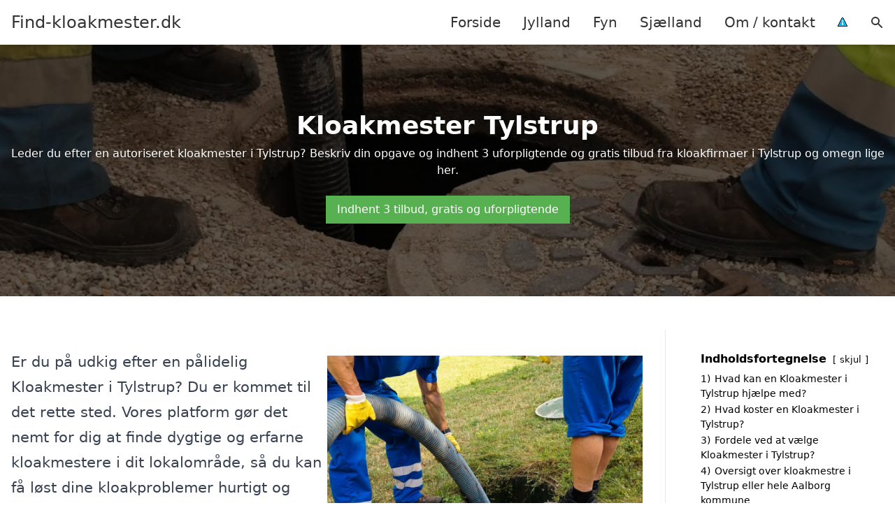

--- FILE ---
content_type: text/html; charset=UTF-8
request_url: https://find-kloakmester.dk/jylland/tylstrup/
body_size: 18698
content:
<!DOCTYPE html><html lang="da-DK" style="scroll-behavior: smooth;"><head><title>
Kloakmester Tylstrup - Professionel kloakarbejde og rørarbejde i Tylstrup. Få hjælp fra erfarne dræn- og kloakfagfolk til inspektion, reparation og vedligeholdelse af dine kloakker. Indhent et uforpligtende tilbud i dag og få klaret alle dine kloakproblemer effektivt og hurtigt.</title><meta charset="UTF-8"><meta name="viewport" content="width=device-width, initial-scale=1"><link rel="profile" href="http://gmpg.org/xfn/11"><meta http-equiv="X-UA-Compatible" content="ie=edge"><link rel="shortcut icon" href="" type="image/x-icon"><link rel="icon" href="" type="image/x-icon"><meta name='robots' content='index, follow, max-image-preview:large, max-snippet:-1, max-video-preview:-1' /><link rel='dns-prefetch' href='//www.googletagmanager.com'><link rel='dns-prefetch' href='//www.google-analytics.com'><link rel='dns-prefetch' href='//fonts.googleapis.com'><link rel='dns-prefetch' href='//fonts.gstatic.com'><meta name="description" content="Professionel kloakmester i Tylstrup tilbyder kloakservice og anbud. Få hjælp til dine kloakopgaver af erfarne fagfolk." /><link rel="canonical" href="https://find-kloakmester.dk/jylland/tylstrup/" /><meta property="og:locale" content="da_DK" /><meta property="og:type" content="article" /><meta property="og:title" content="Kloakmester Tylstrup - Professionel kloakarbejde og rørarbejde i Tylstrup. Få hjælp fra erfarne dræn- og kloakfagfolk til inspektion, reparation og vedligeholdelse af dine kloakker. Indhent et uforpligtende tilbud i dag og få klaret alle dine kloakproblemer effektivt og hurtigt." /><meta property="og:description" content="Professionel kloakmester i Tylstrup tilbyder kloakservice og anbud. Få hjælp til dine kloakopgaver af erfarne fagfolk." /><meta property="og:url" content="https://find-kloakmester.dk/jylland/tylstrup/" /><meta property="og:site_name" content="Find-kloakmester.dk" /><meta name="twitter:card" content="summary_large_image" /> <script type="application/ld+json" class="yoast-schema-graph">{"@context":"https://schema.org","@graph":[{"@type":"WebPage","@id":"https://find-kloakmester.dk/jylland/tylstrup/","url":"https://find-kloakmester.dk/jylland/tylstrup/","name":"Kloakmester Tylstrup - Professionel kloakarbejde og rørarbejde i Tylstrup. Få hjælp fra erfarne dræn- og kloakfagfolk til inspektion, reparation og vedligeholdelse af dine kloakker. Indhent et uforpligtende tilbud i dag og få klaret alle dine kloakproblemer effektivt og hurtigt.","isPartOf":{"@id":"https://find-kloakmester.dk/#website"},"datePublished":"2023-05-14T07:34:57+00:00","description":"Professionel kloakmester i Tylstrup tilbyder kloakservice og anbud. Få hjælp til dine kloakopgaver af erfarne fagfolk.","breadcrumb":{"@id":"https://find-kloakmester.dk/jylland/tylstrup/#breadcrumb"},"inLanguage":"da-DK","potentialAction":[{"@type":"ReadAction","target":["https://find-kloakmester.dk/jylland/tylstrup/"]}]},{"@type":"BreadcrumbList","@id":"https://find-kloakmester.dk/jylland/tylstrup/#breadcrumb","itemListElement":[{"@type":"ListItem","position":1,"name":"Jylland","item":"https://find-kloakmester.dk/jylland/"},{"@type":"ListItem","position":2,"name":"Tylstrup"}]},{"@type":"WebSite","@id":"https://find-kloakmester.dk/#website","url":"https://find-kloakmester.dk/","name":"Find-kloakmester.dk","description":"-","potentialAction":[{"@type":"SearchAction","target":{"@type":"EntryPoint","urlTemplate":"https://find-kloakmester.dk/?s={search_term_string}"},"query-input":{"@type":"PropertyValueSpecification","valueRequired":true,"valueName":"search_term_string"}}],"inLanguage":"da-DK"}]}</script> <style id='wp-img-auto-sizes-contain-inline-css' type='text/css'>img:is([sizes=auto i],[sizes^="auto," i]){contain-intrinsic-size:3000px 1500px}
/*# sourceURL=wp-img-auto-sizes-contain-inline-css */</style><link data-optimized="1" rel='stylesheet' id='wp-block-library-css' href='https://find-kloakmester.dk/wp-content/litespeed/css/e7b6cd80dc64c6e83a4d6d1ab16e5b41.css?ver=4e486' type='text/css' media='all' /><style id='wp-block-heading-inline-css' type='text/css'>h1:where(.wp-block-heading).has-background,h2:where(.wp-block-heading).has-background,h3:where(.wp-block-heading).has-background,h4:where(.wp-block-heading).has-background,h5:where(.wp-block-heading).has-background,h6:where(.wp-block-heading).has-background{padding:1.25em 2.375em}h1.has-text-align-left[style*=writing-mode]:where([style*=vertical-lr]),h1.has-text-align-right[style*=writing-mode]:where([style*=vertical-rl]),h2.has-text-align-left[style*=writing-mode]:where([style*=vertical-lr]),h2.has-text-align-right[style*=writing-mode]:where([style*=vertical-rl]),h3.has-text-align-left[style*=writing-mode]:where([style*=vertical-lr]),h3.has-text-align-right[style*=writing-mode]:where([style*=vertical-rl]),h4.has-text-align-left[style*=writing-mode]:where([style*=vertical-lr]),h4.has-text-align-right[style*=writing-mode]:where([style*=vertical-rl]),h5.has-text-align-left[style*=writing-mode]:where([style*=vertical-lr]),h5.has-text-align-right[style*=writing-mode]:where([style*=vertical-rl]),h6.has-text-align-left[style*=writing-mode]:where([style*=vertical-lr]),h6.has-text-align-right[style*=writing-mode]:where([style*=vertical-rl]){rotate:180deg}
/*# sourceURL=https://find-kloakmester.dk/wp-includes/blocks/heading/style.min.css */</style><style id='wp-block-image-inline-css' type='text/css'>.wp-block-image>a,.wp-block-image>figure>a{display:inline-block}.wp-block-image img{box-sizing:border-box;height:auto;max-width:100%;vertical-align:bottom}@media not (prefers-reduced-motion){.wp-block-image img.hide{visibility:hidden}.wp-block-image img.show{animation:show-content-image .4s}}.wp-block-image[style*=border-radius] img,.wp-block-image[style*=border-radius]>a{border-radius:inherit}.wp-block-image.has-custom-border img{box-sizing:border-box}.wp-block-image.aligncenter{text-align:center}.wp-block-image.alignfull>a,.wp-block-image.alignwide>a{width:100%}.wp-block-image.alignfull img,.wp-block-image.alignwide img{height:auto;width:100%}.wp-block-image .aligncenter,.wp-block-image .alignleft,.wp-block-image .alignright,.wp-block-image.aligncenter,.wp-block-image.alignleft,.wp-block-image.alignright{display:table}.wp-block-image .aligncenter>figcaption,.wp-block-image .alignleft>figcaption,.wp-block-image .alignright>figcaption,.wp-block-image.aligncenter>figcaption,.wp-block-image.alignleft>figcaption,.wp-block-image.alignright>figcaption{caption-side:bottom;display:table-caption}.wp-block-image .alignleft{float:left;margin:.5em 1em .5em 0}.wp-block-image .alignright{float:right;margin:.5em 0 .5em 1em}.wp-block-image .aligncenter{margin-left:auto;margin-right:auto}.wp-block-image :where(figcaption){margin-bottom:1em;margin-top:.5em}.wp-block-image.is-style-circle-mask img{border-radius:9999px}@supports ((-webkit-mask-image:none) or (mask-image:none)) or (-webkit-mask-image:none){.wp-block-image.is-style-circle-mask img{border-radius:0;-webkit-mask-image:url('data:image/svg+xml;utf8,<svg viewBox="0 0 100 100" xmlns="http://www.w3.org/2000/svg"><circle cx="50" cy="50" r="50"/></svg>');mask-image:url('data:image/svg+xml;utf8,<svg viewBox="0 0 100 100" xmlns="http://www.w3.org/2000/svg"><circle cx="50" cy="50" r="50"/></svg>');mask-mode:alpha;-webkit-mask-position:center;mask-position:center;-webkit-mask-repeat:no-repeat;mask-repeat:no-repeat;-webkit-mask-size:contain;mask-size:contain}}:root :where(.wp-block-image.is-style-rounded img,.wp-block-image .is-style-rounded img){border-radius:9999px}.wp-block-image figure{margin:0}.wp-lightbox-container{display:flex;flex-direction:column;position:relative}.wp-lightbox-container img{cursor:zoom-in}.wp-lightbox-container img:hover+button{opacity:1}.wp-lightbox-container button{align-items:center;backdrop-filter:blur(16px) saturate(180%);background-color:#5a5a5a40;border:none;border-radius:4px;cursor:zoom-in;display:flex;height:20px;justify-content:center;opacity:0;padding:0;position:absolute;right:16px;text-align:center;top:16px;width:20px;z-index:100}@media not (prefers-reduced-motion){.wp-lightbox-container button{transition:opacity .2s ease}}.wp-lightbox-container button:focus-visible{outline:3px auto #5a5a5a40;outline:3px auto -webkit-focus-ring-color;outline-offset:3px}.wp-lightbox-container button:hover{cursor:pointer;opacity:1}.wp-lightbox-container button:focus{opacity:1}.wp-lightbox-container button:focus,.wp-lightbox-container button:hover,.wp-lightbox-container button:not(:hover):not(:active):not(.has-background){background-color:#5a5a5a40;border:none}.wp-lightbox-overlay{box-sizing:border-box;cursor:zoom-out;height:100vh;left:0;overflow:hidden;position:fixed;top:0;visibility:hidden;width:100%;z-index:100000}.wp-lightbox-overlay .close-button{align-items:center;cursor:pointer;display:flex;justify-content:center;min-height:40px;min-width:40px;padding:0;position:absolute;right:calc(env(safe-area-inset-right) + 16px);top:calc(env(safe-area-inset-top) + 16px);z-index:5000000}.wp-lightbox-overlay .close-button:focus,.wp-lightbox-overlay .close-button:hover,.wp-lightbox-overlay .close-button:not(:hover):not(:active):not(.has-background){background:none;border:none}.wp-lightbox-overlay .lightbox-image-container{height:var(--wp--lightbox-container-height);left:50%;overflow:hidden;position:absolute;top:50%;transform:translate(-50%,-50%);transform-origin:top left;width:var(--wp--lightbox-container-width);z-index:9999999999}.wp-lightbox-overlay .wp-block-image{align-items:center;box-sizing:border-box;display:flex;height:100%;justify-content:center;margin:0;position:relative;transform-origin:0 0;width:100%;z-index:3000000}.wp-lightbox-overlay .wp-block-image img{height:var(--wp--lightbox-image-height);min-height:var(--wp--lightbox-image-height);min-width:var(--wp--lightbox-image-width);width:var(--wp--lightbox-image-width)}.wp-lightbox-overlay .wp-block-image figcaption{display:none}.wp-lightbox-overlay button{background:none;border:none}.wp-lightbox-overlay .scrim{background-color:#fff;height:100%;opacity:.9;position:absolute;width:100%;z-index:2000000}.wp-lightbox-overlay.active{visibility:visible}@media not (prefers-reduced-motion){.wp-lightbox-overlay.active{animation:turn-on-visibility .25s both}.wp-lightbox-overlay.active img{animation:turn-on-visibility .35s both}.wp-lightbox-overlay.show-closing-animation:not(.active){animation:turn-off-visibility .35s both}.wp-lightbox-overlay.show-closing-animation:not(.active) img{animation:turn-off-visibility .25s both}.wp-lightbox-overlay.zoom.active{animation:none;opacity:1;visibility:visible}.wp-lightbox-overlay.zoom.active .lightbox-image-container{animation:lightbox-zoom-in .4s}.wp-lightbox-overlay.zoom.active .lightbox-image-container img{animation:none}.wp-lightbox-overlay.zoom.active .scrim{animation:turn-on-visibility .4s forwards}.wp-lightbox-overlay.zoom.show-closing-animation:not(.active){animation:none}.wp-lightbox-overlay.zoom.show-closing-animation:not(.active) .lightbox-image-container{animation:lightbox-zoom-out .4s}.wp-lightbox-overlay.zoom.show-closing-animation:not(.active) .lightbox-image-container img{animation:none}.wp-lightbox-overlay.zoom.show-closing-animation:not(.active) .scrim{animation:turn-off-visibility .4s forwards}}@keyframes show-content-image{0%{visibility:hidden}99%{visibility:hidden}to{visibility:visible}}@keyframes turn-on-visibility{0%{opacity:0}to{opacity:1}}@keyframes turn-off-visibility{0%{opacity:1;visibility:visible}99%{opacity:0;visibility:visible}to{opacity:0;visibility:hidden}}@keyframes lightbox-zoom-in{0%{transform:translate(calc((-100vw + var(--wp--lightbox-scrollbar-width))/2 + var(--wp--lightbox-initial-left-position)),calc(-50vh + var(--wp--lightbox-initial-top-position))) scale(var(--wp--lightbox-scale))}to{transform:translate(-50%,-50%) scale(1)}}@keyframes lightbox-zoom-out{0%{transform:translate(-50%,-50%) scale(1);visibility:visible}99%{visibility:visible}to{transform:translate(calc((-100vw + var(--wp--lightbox-scrollbar-width))/2 + var(--wp--lightbox-initial-left-position)),calc(-50vh + var(--wp--lightbox-initial-top-position))) scale(var(--wp--lightbox-scale));visibility:hidden}}
/*# sourceURL=https://find-kloakmester.dk/wp-includes/blocks/image/style.min.css */</style><style id='wp-block-columns-inline-css' type='text/css'>.wp-block-columns{box-sizing:border-box;display:flex;flex-wrap:wrap!important}@media (min-width:782px){.wp-block-columns{flex-wrap:nowrap!important}}.wp-block-columns{align-items:normal!important}.wp-block-columns.are-vertically-aligned-top{align-items:flex-start}.wp-block-columns.are-vertically-aligned-center{align-items:center}.wp-block-columns.are-vertically-aligned-bottom{align-items:flex-end}@media (max-width:781px){.wp-block-columns:not(.is-not-stacked-on-mobile)>.wp-block-column{flex-basis:100%!important}}@media (min-width:782px){.wp-block-columns:not(.is-not-stacked-on-mobile)>.wp-block-column{flex-basis:0;flex-grow:1}.wp-block-columns:not(.is-not-stacked-on-mobile)>.wp-block-column[style*=flex-basis]{flex-grow:0}}.wp-block-columns.is-not-stacked-on-mobile{flex-wrap:nowrap!important}.wp-block-columns.is-not-stacked-on-mobile>.wp-block-column{flex-basis:0;flex-grow:1}.wp-block-columns.is-not-stacked-on-mobile>.wp-block-column[style*=flex-basis]{flex-grow:0}:where(.wp-block-columns){margin-bottom:1.75em}:where(.wp-block-columns.has-background){padding:1.25em 2.375em}.wp-block-column{flex-grow:1;min-width:0;overflow-wrap:break-word;word-break:break-word}.wp-block-column.is-vertically-aligned-top{align-self:flex-start}.wp-block-column.is-vertically-aligned-center{align-self:center}.wp-block-column.is-vertically-aligned-bottom{align-self:flex-end}.wp-block-column.is-vertically-aligned-stretch{align-self:stretch}.wp-block-column.is-vertically-aligned-bottom,.wp-block-column.is-vertically-aligned-center,.wp-block-column.is-vertically-aligned-top{width:100%}
/*# sourceURL=https://find-kloakmester.dk/wp-includes/blocks/columns/style.min.css */</style><style id='wp-block-group-inline-css' type='text/css'>.wp-block-group{box-sizing:border-box}:where(.wp-block-group.wp-block-group-is-layout-constrained){position:relative}
/*# sourceURL=https://find-kloakmester.dk/wp-includes/blocks/group/style.min.css */</style><style id='wp-block-paragraph-inline-css' type='text/css'>.is-small-text{font-size:.875em}.is-regular-text{font-size:1em}.is-large-text{font-size:2.25em}.is-larger-text{font-size:3em}.has-drop-cap:not(:focus):first-letter{float:left;font-size:8.4em;font-style:normal;font-weight:100;line-height:.68;margin:.05em .1em 0 0;text-transform:uppercase}body.rtl .has-drop-cap:not(:focus):first-letter{float:none;margin-left:.1em}p.has-drop-cap.has-background{overflow:hidden}:root :where(p.has-background){padding:1.25em 2.375em}:where(p.has-text-color:not(.has-link-color)) a{color:inherit}p.has-text-align-left[style*="writing-mode:vertical-lr"],p.has-text-align-right[style*="writing-mode:vertical-rl"]{rotate:180deg}
/*# sourceURL=https://find-kloakmester.dk/wp-includes/blocks/paragraph/style.min.css */</style><style id='global-styles-inline-css' type='text/css'>:root{--wp--preset--aspect-ratio--square: 1;--wp--preset--aspect-ratio--4-3: 4/3;--wp--preset--aspect-ratio--3-4: 3/4;--wp--preset--aspect-ratio--3-2: 3/2;--wp--preset--aspect-ratio--2-3: 2/3;--wp--preset--aspect-ratio--16-9: 16/9;--wp--preset--aspect-ratio--9-16: 9/16;--wp--preset--color--black: #000000;--wp--preset--color--cyan-bluish-gray: #abb8c3;--wp--preset--color--white: #ffffff;--wp--preset--color--pale-pink: #f78da7;--wp--preset--color--vivid-red: #cf2e2e;--wp--preset--color--luminous-vivid-orange: #ff6900;--wp--preset--color--luminous-vivid-amber: #fcb900;--wp--preset--color--light-green-cyan: #7bdcb5;--wp--preset--color--vivid-green-cyan: #00d084;--wp--preset--color--pale-cyan-blue: #8ed1fc;--wp--preset--color--vivid-cyan-blue: #0693e3;--wp--preset--color--vivid-purple: #9b51e0;--wp--preset--gradient--vivid-cyan-blue-to-vivid-purple: linear-gradient(135deg,rgb(6,147,227) 0%,rgb(155,81,224) 100%);--wp--preset--gradient--light-green-cyan-to-vivid-green-cyan: linear-gradient(135deg,rgb(122,220,180) 0%,rgb(0,208,130) 100%);--wp--preset--gradient--luminous-vivid-amber-to-luminous-vivid-orange: linear-gradient(135deg,rgb(252,185,0) 0%,rgb(255,105,0) 100%);--wp--preset--gradient--luminous-vivid-orange-to-vivid-red: linear-gradient(135deg,rgb(255,105,0) 0%,rgb(207,46,46) 100%);--wp--preset--gradient--very-light-gray-to-cyan-bluish-gray: linear-gradient(135deg,rgb(238,238,238) 0%,rgb(169,184,195) 100%);--wp--preset--gradient--cool-to-warm-spectrum: linear-gradient(135deg,rgb(74,234,220) 0%,rgb(151,120,209) 20%,rgb(207,42,186) 40%,rgb(238,44,130) 60%,rgb(251,105,98) 80%,rgb(254,248,76) 100%);--wp--preset--gradient--blush-light-purple: linear-gradient(135deg,rgb(255,206,236) 0%,rgb(152,150,240) 100%);--wp--preset--gradient--blush-bordeaux: linear-gradient(135deg,rgb(254,205,165) 0%,rgb(254,45,45) 50%,rgb(107,0,62) 100%);--wp--preset--gradient--luminous-dusk: linear-gradient(135deg,rgb(255,203,112) 0%,rgb(199,81,192) 50%,rgb(65,88,208) 100%);--wp--preset--gradient--pale-ocean: linear-gradient(135deg,rgb(255,245,203) 0%,rgb(182,227,212) 50%,rgb(51,167,181) 100%);--wp--preset--gradient--electric-grass: linear-gradient(135deg,rgb(202,248,128) 0%,rgb(113,206,126) 100%);--wp--preset--gradient--midnight: linear-gradient(135deg,rgb(2,3,129) 0%,rgb(40,116,252) 100%);--wp--preset--font-size--small: 13px;--wp--preset--font-size--medium: 20px;--wp--preset--font-size--large: 36px;--wp--preset--font-size--x-large: 42px;--wp--preset--spacing--20: 0.44rem;--wp--preset--spacing--30: 0.67rem;--wp--preset--spacing--40: 1rem;--wp--preset--spacing--50: 1.5rem;--wp--preset--spacing--60: 2.25rem;--wp--preset--spacing--70: 3.38rem;--wp--preset--spacing--80: 5.06rem;--wp--preset--shadow--natural: 6px 6px 9px rgba(0, 0, 0, 0.2);--wp--preset--shadow--deep: 12px 12px 50px rgba(0, 0, 0, 0.4);--wp--preset--shadow--sharp: 6px 6px 0px rgba(0, 0, 0, 0.2);--wp--preset--shadow--outlined: 6px 6px 0px -3px rgb(255, 255, 255), 6px 6px rgb(0, 0, 0);--wp--preset--shadow--crisp: 6px 6px 0px rgb(0, 0, 0);}:where(.is-layout-flex){gap: 0.5em;}:where(.is-layout-grid){gap: 0.5em;}body .is-layout-flex{display: flex;}.is-layout-flex{flex-wrap: wrap;align-items: center;}.is-layout-flex > :is(*, div){margin: 0;}body .is-layout-grid{display: grid;}.is-layout-grid > :is(*, div){margin: 0;}:where(.wp-block-columns.is-layout-flex){gap: 2em;}:where(.wp-block-columns.is-layout-grid){gap: 2em;}:where(.wp-block-post-template.is-layout-flex){gap: 1.25em;}:where(.wp-block-post-template.is-layout-grid){gap: 1.25em;}.has-black-color{color: var(--wp--preset--color--black) !important;}.has-cyan-bluish-gray-color{color: var(--wp--preset--color--cyan-bluish-gray) !important;}.has-white-color{color: var(--wp--preset--color--white) !important;}.has-pale-pink-color{color: var(--wp--preset--color--pale-pink) !important;}.has-vivid-red-color{color: var(--wp--preset--color--vivid-red) !important;}.has-luminous-vivid-orange-color{color: var(--wp--preset--color--luminous-vivid-orange) !important;}.has-luminous-vivid-amber-color{color: var(--wp--preset--color--luminous-vivid-amber) !important;}.has-light-green-cyan-color{color: var(--wp--preset--color--light-green-cyan) !important;}.has-vivid-green-cyan-color{color: var(--wp--preset--color--vivid-green-cyan) !important;}.has-pale-cyan-blue-color{color: var(--wp--preset--color--pale-cyan-blue) !important;}.has-vivid-cyan-blue-color{color: var(--wp--preset--color--vivid-cyan-blue) !important;}.has-vivid-purple-color{color: var(--wp--preset--color--vivid-purple) !important;}.has-black-background-color{background-color: var(--wp--preset--color--black) !important;}.has-cyan-bluish-gray-background-color{background-color: var(--wp--preset--color--cyan-bluish-gray) !important;}.has-white-background-color{background-color: var(--wp--preset--color--white) !important;}.has-pale-pink-background-color{background-color: var(--wp--preset--color--pale-pink) !important;}.has-vivid-red-background-color{background-color: var(--wp--preset--color--vivid-red) !important;}.has-luminous-vivid-orange-background-color{background-color: var(--wp--preset--color--luminous-vivid-orange) !important;}.has-luminous-vivid-amber-background-color{background-color: var(--wp--preset--color--luminous-vivid-amber) !important;}.has-light-green-cyan-background-color{background-color: var(--wp--preset--color--light-green-cyan) !important;}.has-vivid-green-cyan-background-color{background-color: var(--wp--preset--color--vivid-green-cyan) !important;}.has-pale-cyan-blue-background-color{background-color: var(--wp--preset--color--pale-cyan-blue) !important;}.has-vivid-cyan-blue-background-color{background-color: var(--wp--preset--color--vivid-cyan-blue) !important;}.has-vivid-purple-background-color{background-color: var(--wp--preset--color--vivid-purple) !important;}.has-black-border-color{border-color: var(--wp--preset--color--black) !important;}.has-cyan-bluish-gray-border-color{border-color: var(--wp--preset--color--cyan-bluish-gray) !important;}.has-white-border-color{border-color: var(--wp--preset--color--white) !important;}.has-pale-pink-border-color{border-color: var(--wp--preset--color--pale-pink) !important;}.has-vivid-red-border-color{border-color: var(--wp--preset--color--vivid-red) !important;}.has-luminous-vivid-orange-border-color{border-color: var(--wp--preset--color--luminous-vivid-orange) !important;}.has-luminous-vivid-amber-border-color{border-color: var(--wp--preset--color--luminous-vivid-amber) !important;}.has-light-green-cyan-border-color{border-color: var(--wp--preset--color--light-green-cyan) !important;}.has-vivid-green-cyan-border-color{border-color: var(--wp--preset--color--vivid-green-cyan) !important;}.has-pale-cyan-blue-border-color{border-color: var(--wp--preset--color--pale-cyan-blue) !important;}.has-vivid-cyan-blue-border-color{border-color: var(--wp--preset--color--vivid-cyan-blue) !important;}.has-vivid-purple-border-color{border-color: var(--wp--preset--color--vivid-purple) !important;}.has-vivid-cyan-blue-to-vivid-purple-gradient-background{background: var(--wp--preset--gradient--vivid-cyan-blue-to-vivid-purple) !important;}.has-light-green-cyan-to-vivid-green-cyan-gradient-background{background: var(--wp--preset--gradient--light-green-cyan-to-vivid-green-cyan) !important;}.has-luminous-vivid-amber-to-luminous-vivid-orange-gradient-background{background: var(--wp--preset--gradient--luminous-vivid-amber-to-luminous-vivid-orange) !important;}.has-luminous-vivid-orange-to-vivid-red-gradient-background{background: var(--wp--preset--gradient--luminous-vivid-orange-to-vivid-red) !important;}.has-very-light-gray-to-cyan-bluish-gray-gradient-background{background: var(--wp--preset--gradient--very-light-gray-to-cyan-bluish-gray) !important;}.has-cool-to-warm-spectrum-gradient-background{background: var(--wp--preset--gradient--cool-to-warm-spectrum) !important;}.has-blush-light-purple-gradient-background{background: var(--wp--preset--gradient--blush-light-purple) !important;}.has-blush-bordeaux-gradient-background{background: var(--wp--preset--gradient--blush-bordeaux) !important;}.has-luminous-dusk-gradient-background{background: var(--wp--preset--gradient--luminous-dusk) !important;}.has-pale-ocean-gradient-background{background: var(--wp--preset--gradient--pale-ocean) !important;}.has-electric-grass-gradient-background{background: var(--wp--preset--gradient--electric-grass) !important;}.has-midnight-gradient-background{background: var(--wp--preset--gradient--midnight) !important;}.has-small-font-size{font-size: var(--wp--preset--font-size--small) !important;}.has-medium-font-size{font-size: var(--wp--preset--font-size--medium) !important;}.has-large-font-size{font-size: var(--wp--preset--font-size--large) !important;}.has-x-large-font-size{font-size: var(--wp--preset--font-size--x-large) !important;}
:where(.wp-block-columns.is-layout-flex){gap: 2em;}:where(.wp-block-columns.is-layout-grid){gap: 2em;}
/*# sourceURL=global-styles-inline-css */</style><style id='core-block-supports-inline-css' type='text/css'>.wp-container-core-columns-is-layout-9d6595d7{flex-wrap:nowrap;}
/*# sourceURL=core-block-supports-inline-css */</style><style id='classic-theme-styles-inline-css' type='text/css'>/*! This file is auto-generated */
.wp-block-button__link{color:#fff;background-color:#32373c;border-radius:9999px;box-shadow:none;text-decoration:none;padding:calc(.667em + 2px) calc(1.333em + 2px);font-size:1.125em}.wp-block-file__button{background:#32373c;color:#fff;text-decoration:none}
/*# sourceURL=/wp-includes/css/classic-themes.min.css */</style><link data-optimized="1" rel='stylesheet' id='page-list-style-css' href='https://find-kloakmester.dk/wp-content/litespeed/css/44d4d78b59ca6dbb9affc10cfa3ebedb.css?ver=e57aa' type='text/css' media='all' /><link data-optimized="1" rel='stylesheet' id='pilanto_style-css' href='https://find-kloakmester.dk/wp-content/litespeed/css/00e42fb7b147ad2ee14e1dd6ad624f82.css?ver=548a9' type='text/css' media='all' /><link rel="https://api.w.org/" href="https://find-kloakmester.dk/wp-json/" /><link rel="alternate" title="JSON" type="application/json" href="https://find-kloakmester.dk/wp-json/wp/v2/pages/1430" /><link rel='shortlink' href='https://find-kloakmester.dk/?p=1430' /><meta name="google-site-verification" content="t6yXKJdfwWXL8I5OFEFiwfEi4TyN0yRkOvKhDL5GU60" /><meta name="ahrefs-site-verification" content="48c7db79bf705ba314dec3490fefe300e7b2a5d489025ab14d205b0650ed34b9"> <script charset="UTF-8" type="litespeed/javascript" data-src="//cdn.cookie-script.com/s/755f650a5d33214811aeba746c9f4ac6.js"></script><link href="[data-uri]" rel="icon" type="image/x-icon" /><style type="text/css" id="wp-custom-css">.wp-block-latest-posts li { margin-bottom: 15px; }
.greybox { background: #F1F1F1; padding: 1.5em; }
.prose-lg .greybox h2 {margin-top: 0em;}
.bluebox { background: #e7f8fb; padding: 1.5em; }
.prose-lg .bluebox h2 {margin-top: 0em;}



.page-id-8 .page-list li, .page-id-10 .page-list li, .page-id-134 .page-list li  {
    margin: 0 1em 1em 0;
    padding: 0;
    float: left;
}


.page-id-8 .page-list>li>:first-child, .page-id-8 .page-list>li>:last-child { margin: 0; }
.page-id-10 .page-list>li>:first-child, .page-id-10 .page-list>li>:last-child { margin: 0; }
.page-id-134 .page-list>li>:first-child, .page-id-134 .page-list>li>:last-child { margin: 0; }

.page-id-8 .page-list>li:before, .page-id-10 .page-list>li:before, .page-id-134 .page-list>li:before {
    content: none;
}


.page-id-8 .page-list li a, .page-id-10 .page-list li a, .page-id-134 .page-list li a {
    white-space: nowrap;
    padding: 13px 17px;
    display: block;
    min-width: 250px;
    border-radius: 5px;
    display: inline-block;
    text-align: center;
    color: #ffffff;
    background: #1e73be;
    font-size: 0.85em;
    text-decoration: none;
}

.page-id-8 .page-list li a:hover, .page-id-10 .page-list li a:hover, .page-id-134 .page-list li a:hover { background: #000000; color: #ffffff; }

.page-id-8 .page-list, .page-id-10 .page-list, .page-id-134 .page-list { clear:right; }</style><style>:root {
            --color-header-background: #ffffff;
            --color-header-submenu: #ebebeb;
            --color-header-submenu-submenu: #e0e0e0;
            --color-header-links: #333;
            --color-header-links_hover: #686868;
            --color-link-color: #1e73be;
            --color-link-color-hover: #1e3dbc;
            --color-button-background: #333;
            --color-button-background-hover: #333;
            --color-button-text: #fff;

        }

        [x-cloak] {
            display: none;
        }</style><link data-optimized="1" rel='stylesheet' id='lwptoc-main-css' href='https://find-kloakmester.dk/wp-content/litespeed/css/1dc7d9c8bf03c59673bd1fc53a6981bb.css?ver=d3ee4' type='text/css' media='all' /></head><body class="wp-singular page-template-default page page-id-1430 page-child parent-pageid-8 wp-theme-Pilanto-WP-theme-master font-sans"><div id="top" class="h-12 md:h-16 extra-spacing"></div><header
class="fixed inset-x-0 top-0 z-30 shadow-md admin-bar-distance main-header"
:class="{'nav-active': show_menu, 'search-active': show_search}"
style="background-color: var(--color-header-background);"
x-data="{show_menu: false, show_search: false}"><div
class="container flex items-center justify-between h-12 px-4 mx-auto md:h-16"
style="background-color: var(--color-header-background);"
><div class="md:ml-4 xl:ml-0"><a href="https://find-kloakmester.dk/" class="block text-2xl">
Find-kloakmester.dk                            </a></div><div class="header-menu lg:flex lg:h-full"><div class="items-center header-menu-container lg:flex lg:h-full"><div class="menu-main-container"><ul id="menu-main" class="lg:flex list-reset lg:h-full"><li id="menu-item-28" class="menu-item menu-item-type-post_type menu-item-object-page menu-item-home menu-item-28"><a href="https://find-kloakmester.dk/">Forside</a></li><li id="menu-item-3719" class="menu-item menu-item-type-post_type menu-item-object-page current-page-ancestor menu-item-3719"><a href="https://find-kloakmester.dk/jylland/">Jylland</a></li><li id="menu-item-3720" class="menu-item menu-item-type-post_type menu-item-object-page menu-item-3720"><a href="https://find-kloakmester.dk/fyn/">Fyn</a></li><li id="menu-item-3721" class="menu-item menu-item-type-post_type menu-item-object-page menu-item-3721"><a href="https://find-kloakmester.dk/sjaelland/">Sjælland</a></li><li id="menu-item-31" class="menu-item menu-item-type-post_type menu-item-object-page menu-item-31"><a href="https://find-kloakmester.dk/om/">Om / kontakt</a></li><li id="menu-item-37" class="menu-item menu-item-type-custom menu-item-object-custom menu-item-37"><a href="/betingelser/"><img data-lazyloaded="1" src="[data-uri]" data-src="/wp-content/uploads/2023/03/iconsmall.png" width="14" height="13" alt="Betingelser" /><noscript><img src="/wp-content/uploads/2023/03/iconsmall.png" width="14" height="13" alt="Betingelser" /></noscript></a></li></ul></div><div
class="items-center hidden pl-4 cursor-pointer lg:flex lg:h-full"
@click="show_search = !show_search"
>
<svg class="w-5 h-5" fill="currentColor" viewBox="0 0 20 20" xmlns="http://www.w3.org/2000/svg"><path fill-rule="evenodd" d="M8 4a4 4 0 100 8 4 4 0 000-8zM2 8a6 6 0 1110.89 3.476l4.817 4.817a1 1 0 01-1.414 1.414l-4.816-4.816A6 6 0 012 8z" clip-rule="evenodd"></path></svg></div><form role="search" method="get" id="searchform" class="searchform" action="https://find-kloakmester.dk/"><div>
<label class="screen-reader-text" for="s">Søg efter:</label>
<input type="text" value="" name="s" id="s" />
<input type="submit" id="searchsubmit" value="Søg" /></div></form></div></div><div class="flex items-center justify-end w-12 lg:hidden">
<a
@click.prevent="show_menu = !show_menu"
href="#"
class="flex items-center"
>
<span class="mr-4 nav-opener">
<span>menu</span>
</span>
<span
class="w-12 text-sm font-light"
x-show="!show_menu"
>
Menu                </span>
<span
class="w-12 text-sm font-light"
x-show="show_menu"
x-cloak
>
Luk                </span>
</a></div></div></header><div class=""><div class="relative py-10 mb-12 overflow-hidden md:py-24"><div class="absolute inset-0 z-10 bg-black" style="opacity: 60%;"></div><div class="absolute inset-0 z-0">
<img data-lazyloaded="1" src="[data-uri]" width="2560" height="500" data-src="https://find-kloakmester.dk/wp-content/uploads/2023/09/kloakarbejdere.jpg.webp" class="w-full h-full object-cover" alt="Kloakarbejdere" decoding="async" fetchpriority="high" data-srcset="https://find-kloakmester.dk/wp-content/uploads/2023/09/kloakarbejdere.jpg.webp 2560w, https://find-kloakmester.dk/wp-content/uploads/2023/09/kloakarbejdere-527x103.jpg.webp 527w, https://find-kloakmester.dk/wp-content/uploads/2023/09/kloakarbejdere-1095x214.jpg.webp 1095w, https://find-kloakmester.dk/wp-content/uploads/2023/09/kloakarbejdere-768x150.jpg.webp 768w, https://find-kloakmester.dk/wp-content/uploads/2023/09/kloakarbejdere-1536x300.jpg.webp 1536w, https://find-kloakmester.dk/wp-content/uploads/2023/09/kloakarbejdere-2048x400.jpg.webp 2048w" data-sizes="(max-width: 2560px) 100vw, 2560px" /><noscript><img width="2560" height="500" src="https://find-kloakmester.dk/wp-content/uploads/2023/09/kloakarbejdere.jpg.webp" class="w-full h-full object-cover" alt="Kloakarbejdere" decoding="async" fetchpriority="high" srcset="https://find-kloakmester.dk/wp-content/uploads/2023/09/kloakarbejdere.jpg.webp 2560w, https://find-kloakmester.dk/wp-content/uploads/2023/09/kloakarbejdere-527x103.jpg.webp 527w, https://find-kloakmester.dk/wp-content/uploads/2023/09/kloakarbejdere-1095x214.jpg.webp 1095w, https://find-kloakmester.dk/wp-content/uploads/2023/09/kloakarbejdere-768x150.jpg.webp 768w, https://find-kloakmester.dk/wp-content/uploads/2023/09/kloakarbejdere-1536x300.jpg.webp 1536w, https://find-kloakmester.dk/wp-content/uploads/2023/09/kloakarbejdere-2048x400.jpg.webp 2048w" sizes="(max-width: 2560px) 100vw, 2560px" /></noscript></div><div class="container relative z-20 mx-auto"><h1 class="mb-2 text-2xl font-bold text-center text-white md:text-4xl">
Kloakmester Tylstrup</h1><div class="text-center text-white"><p>Leder du efter en autoriseret kloakmester i Tylstrup? Beskriv din opgave og indhent 3 uforpligtende og gratis tilbud fra kloakfirmaer i Tylstrup og omegn lige her.</p></div><div class="flex flex-wrap justify-center mt-4">
<a
href="https://www.partner-ads.com/dk/klikbanner.php?partnerid=15447&bannerid=25692&htmlurl=https://www.3byggetilbud.dk/tilbud/kloak/"
class="inline-block px-4 py-2 m-2 transition duration-200 hover:opacity-90"
style="background:#58b151;color: #ffffff;"
target="_blank"
>Indhent 3 tilbud, gratis og uforpligtende</a></div></div></div><div class="container px-4 mx-auto mb-12 lg:flex"><div class="flex-grow max-w-full prose prose-lg lg:w-0 content lg:pr-8 lg:border-r"><div class="wp-block-columns is-layout-flex wp-container-core-columns-is-layout-9d6595d7 wp-block-columns-is-layout-flex"><div class="wp-block-column is-layout-flow wp-block-column-is-layout-flow"><p>Er du på udkig efter en pålidelig Kloakmester i Tylstrup? Du er kommet til det rette sted. Vores platform gør det nemt for dig at finde dygtige og erfarne kloakmestere i dit lokalområde, så du kan få løst dine kloakproblemer hurtigt og effektivt.</p><p>Vi tilbyder en oversigt over kvalificerede fagfolk samt muligheden for at bestille et skræddersyet tilbud, der passer til dine behov. Giv dig selv ro i sindet ved at vælge den rette håndværker til jobbet.</p><a href="https://www.partner-ads.com/dk/klikbanner.php?partnerid=15447&amp;bannerid=25692&amp;htmlurl=https://www.3byggetilbud.dk/tilbud/kloak/" class="py-2 px-4 transition no-underline duration-200hover:opacity-90 cta-button inline-block" style="background: #58b151;color: #ffffff;text-decoration: none;" target="_blank" rel="nofollow">Indhent 3 tilbud, gratis og uforpligtende</a></div><div class="wp-block-column is-layout-flow wp-block-column-is-layout-flow"><figure class="wp-block-image size-full"><img data-lazyloaded="1" src="[data-uri]" decoding="async" width="1000" height="666" data-src="https://find-kloakmester.dk/wp-content/uploads/2023/09/kloakmester-paa-arbejde.jpg" alt="Kloakmester på arbejde" class="wp-image-3730" data-srcset="https://find-kloakmester.dk/wp-content/uploads/2023/09/kloakmester-paa-arbejde.jpg 1000w, https://find-kloakmester.dk/wp-content/uploads/2023/09/kloakmester-paa-arbejde-527x351.jpg.webp 527w, https://find-kloakmester.dk/wp-content/uploads/2023/09/kloakmester-paa-arbejde-768x511.jpg.webp 768w" data-sizes="(max-width: 1000px) 100vw, 1000px"><noscript><img decoding="async" width="1000" height="666" src="https://find-kloakmester.dk/wp-content/uploads/2023/09/kloakmester-paa-arbejde.jpg" alt="Kloakmester på arbejde" class="wp-image-3730" srcset="https://find-kloakmester.dk/wp-content/uploads/2023/09/kloakmester-paa-arbejde.jpg 1000w, https://find-kloakmester.dk/wp-content/uploads/2023/09/kloakmester-paa-arbejde-527x351.jpg.webp 527w, https://find-kloakmester.dk/wp-content/uploads/2023/09/kloakmester-paa-arbejde-768x511.jpg.webp 768w" sizes="(max-width: 1000px) 100vw, 1000px"></noscript></figure></div></div><div class="lwptoc lwptoc-autoWidth lwptoc-baseItems lwptoc-inherit" data-smooth-scroll="1" data-smooth-scroll-offset="100"><div class="lwptoc_i"><div class="lwptoc_header">
<b class="lwptoc_title">Indholdsfortegnelse</b>                    <span class="lwptoc_toggle">
<a href="#" class="lwptoc_toggle_label" data-label="vis">skjul</a>            </span></div><div class="lwptoc_items lwptoc_items-visible"><ul class="lwptoc_itemWrap"><li class="lwptoc_item">    <a href="#hvad-kan-en-kloakmester-i-tylstrup-hjaelpe-med">
<span class="lwptoc_item_number">1)</span>
<span class="lwptoc_item_label">Hvad kan en Kloakmester i Tylstrup hjælpe med?</span>
</a></li><li class="lwptoc_item">    <a href="#hvad-koster-en-kloakmester-i-tylstrup">
<span class="lwptoc_item_number">2)</span>
<span class="lwptoc_item_label">Hvad koster en Kloakmester i Tylstrup?</span>
</a></li><li class="lwptoc_item">    <a href="#fordele-ved-at-vaelge-kloakmester-i-tylstrup">
<span class="lwptoc_item_number">3)</span>
<span class="lwptoc_item_label">Fordele ved at vælge Kloakmester i Tylstrup?</span>
</a></li><li class="lwptoc_item">    <a href="#oversigt-over-kloakmestre-i-tylstrup-eller-hele-aalborg-kommune">
<span class="lwptoc_item_number">4)</span>
<span class="lwptoc_item_label">Oversigt over kloakmestre i Tylstrup eller hele Aalborg kommune</span>
</a></li><li class="lwptoc_item">    <a href="#sog-efter-en-dygtig-kloakmester-i-de-omkringliggende-byer-til-tylstrup">
<span class="lwptoc_item_number">5)</span>
<span class="lwptoc_item_label">Søg efter en dygtig kloakmester i de omkringliggende byer til Tylstrup?</span>
</a></li><li class="lwptoc_item">    <a href="#find-en-kloakmester-i-andre-dele-af-danmark">
<span class="lwptoc_item_number">6)</span>
<span class="lwptoc_item_label">Find en kloakmester i andre dele af Danmark</span>
</a></li></ul></div></div></div><h2><span id="hvad-kan-en-kloakmester-i-tylstrup-hjaelpe-med"><span id="hvad-kan-en-kloakmester-i-tylstrup-hjaelpe-med"><span id="hvad-kan-en-kloakmester-i-tylstrup-hjaelpe-med">Hvad kan en Kloakmester i Tylstrup hjælpe med?</span></span></span></h2><p>En kloakmester i Tylstrup spiller en afgørende rolle i vedligeholdelse og reparation af kloaksystemer. Uanset om du står overfor en mindre anmeldelse eller en større kloakopgave, er det vigtigt at have en professionel ved din side. Kloakarbejde er komplekst og kræver både viden og erfaring, og her kommer en kvalificeret kloakmester ind i billedet. De kan yde en række forskellige tjenester for både private og erhvervslivet, hvilket gør dem til en uundgåelig samarbejdspartner, når det kommer til kloakløsninger.</p><p>Her er en oversigt over, hvad en kloakmester i Tylstrup kan hjælpe med:</p><ul><li><strong>Kloakrenovering:</strong> Renovering af eksisterende kloaksystemer for at forbedre funktionaliteten og forhindre fremtidige problemer.</li><li><strong>Afhjælpning af tilstopninger:</strong> Professionel fjernelse af blokeringer i rørsystemet, så vandet kan flyde frit igen.</li><li><strong>Fjernelse af rodskader:</strong> Behandling af rødder, der kan have infiltreret kloaksystemet, hvilket kan føre til alvorlige skader.</li><li><strong>Kloakinspektion:</strong> Grundig inspektion af kloakrør ved hjælp af kameraer for at afdække skjulte problemer.</li><li><strong>Ny kloakering:</strong> Installation af helt nye kloaksystemer, hvis det eksisterende system er uholdbart.</li><li><strong>Regnvandsløsninger:</strong> Implementering af systemer til håndtering af regnvand for at mindske oversvømmelser.</li><li><strong>Dræning:</strong> Installation af drænsystemer for at sikre, at jorden omkring dit hjem holdes tør og fri for overskudsvand.</li><li><strong>Rådgivning:</strong> Professionel rådgivning om vedligeholdelse og de bedste kloakløsninger til dit specifikke behov.</li></ul><p>At finde en kvalificeret kloakmester i Tylstrup er ikke kun vigtigt for at løse akutte problemer; det er også en investering i dit hjem eller din virksomhed for at forhindre fremtidige komplikationer. Godt vedligeholdte kloaksystemer bidrager til et sundt miljø og undgår skader, der kan føre til dyre reparationer.</p><p>Med vores platform kan du nemt finde en professionel kloakmester i dit lokalområde. Du kan søge blandt de mange tilgængelige virksomheder og endda indhente tilbud online, så du kan få den bedste pris og service. Det er vigtigt at vælge en kloakmester, der er lokal, da de har erfaring med de specifikke forhold, der gælder i Tylstrup og de omkringliggende områder.</p><p>Uanset hvilken type kloakarbejde du står overfor, kan en kompetent kloakmester i Tylstrup hjælpe dig med at finde den bedste løsning. Det er en kærkommen lettelse at vide, at dine kloakbehov er i hænderne på en professionel, som kender branchen og har de rette værktøjer til at udføre arbejdet effektivt og sikkert.</p><p>Tag det første skridt mod at beskytte dit hjem eller din virksomhed ved at finde en professionel kloakmester i Tylstrup i dag. Med den rette hjælp kan du undgå problemer og sikre, at dit kloaksystem fungerer som det skal.</p><a href="https://www.partner-ads.com/dk/klikbanner.php?partnerid=15447&amp;bannerid=25692&amp;htmlurl=https://www.3byggetilbud.dk/tilbud/kloak/" class="py-2 px-4 transition no-underline duration-200hover:opacity-90 cta-button inline-block" style="background: #58b151;color: #ffffff;text-decoration: none;" target="_blank" rel="nofollow">Indhent 3 tilbud, gratis og uforpligtende</a><h2><span id="hvad-koster-en-kloakmester-i-tylstrup"><span id="hvad-koster-en-kloakmester-i-tylstrup"><span id="hvad-koster-en-kloakmester-i-tylstrup">Hvad koster en Kloakmester i Tylstrup?</span></span></span></h2><p>Når du søger efter en Kloakmester i Tylstrup, er det vigtigt at forstå, at prisen kan variere afhængigt af forskellige faktorer. En kloakmester eller en kloakservice tilbyder typisk forskellige ydelser, lige fra inspektion og rensning af kloakker til reparation og installation af kloaksystemer. Omkostningerne kan påvirkes af størrelsen på opgaven, den nødvendige arbejdstid og specialudstyr, der måtte være nødvendigt.</p><p>Her er nogle typiske elementer, der kan påvirke prisen for en Kloakmester i Tylstrup:</p><ul><li>Type af service (f.eks. rensning, reparation, installation)</li><li>Omfanget af arbejdet</li><li>Geografisk placering</li><li>Kloakkens tilstand</li><li>Evt. behov for ekstra udstyr</li></ul><p>For at få det bedste tilbud anbefales det at benytte platformen <a href="https://find-kloakmester.dk">find-kloakmester.dk</a>, hvor du kan indhente tilbud fra lokale kloakmestere i Tylstrup. Dette giver dig mulighed for at sammenligne priser og finde en pålidelig kloakmester, der passer til dit behov og budget.</p><a href="https://www.partner-ads.com/dk/klikbanner.php?partnerid=15447&amp;bannerid=25692&amp;htmlurl=https://www.3byggetilbud.dk/tilbud/kloak/" class="py-2 px-4 transition no-underline duration-200hover:opacity-90 cta-button inline-block" style="background: #58b151;color: #ffffff;text-decoration: none;" target="_blank" rel="nofollow">Indhent 3 tilbud, gratis og uforpligtende</a><h2><span id="fordele-ved-at-vaelge-kloakmester-i-tylstrup"><span id="fordele-ved-at-vaelge-kloakmester-i-tylstrup"><span id="fordele-ved-at-vaelge-kloakmester-i-tylstrup">Fordele ved at vælge Kloakmester i Tylstrup?</span></span></span></h2><p>At vælge en kloakmester i Tylstrup har mange fordele, især når det kommer til at sikre en pålidelig og effektiv løsning på dine kloakproblemer. Lokale fagfolk kender området godt og kan derfor hurtigt identificere eventuelle problemer, som kan være specifikke for din ejendom eller nabolag. Med en kloakmester i Tylstrup får du ikke blot en ekspert, men også en, der forstår lokale regler og forskrifter, hvilket kan spare dig for tid og penge i det lange løb.</p><p>Når du vælger en kloakmester i Tylstrup, kan du forvente:</p><ul><li>Professionel rådgivning og service</li><li>Hurtig reaktion på nødsituationer</li><li>Tilpassede løsninger til dit specifikke behov</li><li>Transparente priser og tilbud</li></ul><p>Desuden giver platformen find-kloakmester.dk dig mulighed for nemt at indhente tilbud fra flere kloakmestere i området, så du kan finde det bedste valg for dine kloakbehov. Dette gør det lettere at sammenligne priser og services, hvilket sikrer, at du får maksimal værdi for dine penge.</p><a href="https://www.partner-ads.com/dk/klikbanner.php?partnerid=15447&amp;bannerid=25692&amp;htmlurl=https://www.3byggetilbud.dk/tilbud/kloak/" class="py-2 px-4 transition no-underline duration-200hover:opacity-90 cta-button inline-block" style="background: #58b151;color: #ffffff;text-decoration: none;" target="_blank" rel="nofollow">Indhent 3 tilbud, gratis og uforpligtende</a><h2 class="wp-block-heading"><span id="oversigt-over-kloakmestre-i-tylstrup-eller-hele-aalborg-kommune"><span id="oversigt-over-kloakmestre-i-tylstrup-eller-hele-aalborg-kommune">Oversigt over kloakmestre i Tylstrup eller hele Aalborg kommune</span></span></h2><p>Find en autoriseret kloakmester med stor erfaring i Tylstrup eller Aalborg kommune i oversigten herunder.</p>Vi fandt 52 kloakmestre i Tylstrup. Find en kloakarbejder eller kloakmester i Tylstrup og omegn herunder.
I hele Aalborg kommunefindes der flere kloakmestre, hvis du vil udvide din søgning efter en dygtig kloakarbejder.<div class="craftman-wrapper"><div class="craftman-container"><div class="craftman-title">
A.Ø.Byg Entreprenør/handel v/Axel Ødgaard</div><div><div>
Østerbro                    50,
9000 Aalborg</div><div>
Ansatte: 2</div><div>
Startdato: 18. januar 1971,</div><div>
Virksomhedsform: Enkeltmandsvirksomhed</div></div></div><div class="craftman-container"><div class="craftman-title">
AALBORG KLOAK A/S</div><div><div>
Norbis Park                    100,
9310 Vodskov</div><div>
Ansatte: 0</div><div>
Startdato: 02. december 2009,</div><div>
Virksomhedsform: Aktieselskab</div></div></div><div class="craftman-container"><div class="craftman-title">
AALBORG KLOAKSERVICE ApS</div><div><div>
Ferslevvej                    45,
9230 Svenstrup  J</div><div>
Ansatte: 6</div><div>
Startdato: 14. juni 1989,</div><div>
Virksomhedsform: Anpartsselskab</div></div></div><div class="craftman-container"><div class="craftman-title">
Aalborg Murer og Entreprenør ApS</div><div><div>
Nielsmindevej                    24,
9210 Aalborg  SØ</div><div>
Ansatte:</div><div>
Startdato: 03. februar 2023,</div><div>
Virksomhedsform: Anpartsselskab</div></div></div><div class="craftman-container"><div class="craftman-title">
AAV ENTREPRISE I/S</div><div><div>
Følfodvej                    20,
9310 Vodskov</div><div>
Ansatte:</div><div>
Startdato: 09. december 2009,</div><div>
Virksomhedsform: Interessentskab</div></div></div><div class="craftman-container"><div class="craftman-title">
AB Entreprenør ApS</div><div><div>
Knud Rasmussens Vej                    4,
9210 Aalborg  SØ</div><div>
Ansatte:</div><div>
Startdato: 19. maj 2015,</div><div>
Virksomhedsform: Anpartsselskab</div></div></div><div class="craftman-container"><div class="craftman-title">
AM Anlæg &amp; Entreprenør ApS</div><div><div>
Vivaldisvej                    153,
9200 Aalborg  SV</div><div>
Ansatte:</div><div>
Startdato: 05. august 2022,</div><div>
Virksomhedsform: Anpartsselskab</div></div></div><div class="craftman-container"><div class="craftman-title">
Andersen Entreprise</div><div><div>
Graverhusvej                    44,
9310 Vodskov</div><div>
Ansatte: 0</div><div>
Startdato: 23. juli 2018,</div><div>
Virksomhedsform: Enkeltmandsvirksomhed</div></div></div><div class="craftman-container"><div class="craftman-title">
Andersen Entreprise &amp; Kloak ApS</div><div><div>
Graverhusvej                    44,
9310 Vodskov</div><div>
Ansatte:</div><div>
Startdato: 02. januar 2026,</div><div>
Virksomhedsform: Anpartsselskab</div></div></div><div class="craftman-container"><div class="craftman-title">
Aut. Kloakmester A Jensen</div><div><div>
Valmuevangen                    18,
9240 Nibe</div><div>
Ansatte: 0</div><div>
Startdato: 01. maj 2001,</div><div>
Virksomhedsform: Enkeltmandsvirksomhed</div></div></div><div class="craftman-container"><div class="craftman-title">
Byg &amp; Entreprise ApS</div><div><div>
Hølundvej                    33,
9362 Gandrup</div><div>
Ansatte:</div><div>
Startdato: 25. januar 2024,</div><div>
Virksomhedsform: Anpartsselskab</div></div></div><div class="craftman-container"><div class="craftman-title">
CPP entreprise</div><div><div>
Sønder Tranders Vej                    115,
9260 Gistrup</div><div>
Ansatte: 0</div><div>
Startdato: 01. marts 2002,</div><div>
Virksomhedsform: Enkeltmandsvirksomhed</div></div></div><div class="craftman-container"><div class="craftman-title">
DDK Entreprise</div><div><div>
Gerdavej                    10,
9000 Aalborg</div><div>
Ansatte:</div><div>
Startdato: 01. juli 2017,</div><div>
Virksomhedsform: Enkeltmandsvirksomhed</div></div></div><div class="craftman-container"><div class="craftman-title">
den bette entreprenør komdrup</div><div><div>
Lindenborgvej                    4,
9293 Kongerslev</div><div>
Ansatte:</div><div>
Startdato: 30. januar 2019,</div><div>
Virksomhedsform: Enkeltmandsvirksomhed</div></div></div><div class="craftman-container"><div class="craftman-title">
DM Entreprenørservice v./ David Madsen</div><div><div>
Kildegade                    1,
9240 Nibe</div><div>
Ansatte:</div><div>
Startdato: 27. april 2024,</div><div>
Virksomhedsform: Personligt ejet Mindre Virksomhed</div></div></div><div class="craftman-container"><div class="craftman-title">
Engholm Entreprenør ApS</div><div><div>
Stigsborg Brygge                    171,
9400 Nørresundby</div><div>
Ansatte:</div><div>
Startdato: 23. marts 2020,</div><div>
Virksomhedsform: Anpartsselskab</div></div></div><div class="craftman-container"><div class="craftman-title">
ENTREPRENØR AAGE JENSEN</div><div><div>
Stadionvej                    21,
9240 Nibe</div><div>
Ansatte: 4</div><div>
Startdato: 01. april 1999,</div><div>
Virksomhedsform: Enkeltmandsvirksomhed</div></div></div><div class="craftman-container"><div class="craftman-title">
ENTREPRENØR HENRIK SØRENSEN</div><div><div>
Nørholmsvej                    510,
9240 Nibe</div><div>
Ansatte: 0</div><div>
Startdato: 01. april 1985,</div><div>
Virksomhedsform: Enkeltmandsvirksomhed</div></div></div><div class="craftman-container"><div class="craftman-title">
Entreprenør Jesper Kristiansen ApS</div><div><div>
Rosenlundsvej                    2,
9230 Svenstrup  J</div><div>
Ansatte:</div><div>
Startdato: 28. juni 2022,</div><div>
Virksomhedsform: Anpartsselskab</div></div></div><div class="craftman-container"><div class="craftman-title">
Entreprenør Lars Brøndum A/S</div><div><div>
Sønder Tranders Vej                    100,
9210 Aalborg  SØ</div><div>
Ansatte: 1</div><div>
Startdato: 25. juli 2017,</div><div>
Virksomhedsform: Aktieselskab</div></div></div><div class="craftman-container"><div class="craftman-title">
ENTREPRENØR NIELS BRØNDUM A/S</div><div><div>
Sønder Tranders Bygade                    62,
9260 Gistrup</div><div>
Ansatte: 3</div><div>
Startdato: 04. april 2003,</div><div>
Virksomhedsform: Aktieselskab</div></div></div><div class="craftman-container"><div class="craftman-title">
entreprenør og haveservice</div><div><div>
Dall Møllevej                    29,
9230 Svenstrup  J</div><div>
Ansatte:</div><div>
Startdato: 14. januar 2019,</div><div>
Virksomhedsform: Enkeltmandsvirksomhed</div></div></div><div class="craftman-container"><div class="craftman-title">
Entreprenør og Kloakmester PBP v/Per Bødker Pedersen</div><div><div>
Lundby Bygade                    5,
9260 Gistrup</div><div>
Ansatte: 0</div><div>
Startdato: 02. april 2001,</div><div>
Virksomhedsform: Enkeltmandsvirksomhed</div></div></div><div class="craftman-container"><div class="craftman-title">
ENTREPRENØR PETER WULFF ApS</div><div><div>
Harrildhusvej                    15,
9240 Nibe</div><div>
Ansatte: 4</div><div>
Startdato: 17. marts 2008,</div><div>
Virksomhedsform: Anpartsselskab</div></div></div><div class="craftman-container"><div class="craftman-title">
Entreprenør service</div><div><div>
Sebbersundvej                    8,
9240 Nibe</div><div>
Ansatte: 0</div><div>
Startdato: 01. januar 2010,</div><div>
Virksomhedsform: Personligt ejet Mindre Virksomhed</div></div></div><div class="craftman-container"><div class="craftman-title">
Entreprenør/Autoværksted V/Henrik Grønhøj</div><div><div>
Skråvej                    31,
9230 Svenstrup  J</div><div>
Ansatte:</div><div>
Startdato: 24. oktober 2018,</div><div>
Virksomhedsform: Enkeltmandsvirksomhed</div></div></div><div class="craftman-container"><div class="craftman-title">
ENTREPRENØRFIRMAET HENRIK BACH ApS</div><div><div>
Nørkærsvej                    7,
9280 Storvorde</div><div>
Ansatte: 2</div><div>
Startdato: 26. august 2011,</div><div>
Virksomhedsform: Anpartsselskab</div></div></div><div class="craftman-container"><div class="craftman-title">
ENTREPRISE NORD ApS</div><div><div>
Fjelshøjvej                    12,
9260 Gistrup</div><div>
Ansatte: 0</div><div>
Startdato: 11. januar 2008,</div><div>
Virksomhedsform: Anpartsselskab</div></div></div><div class="craftman-container"><div class="craftman-title">
FERSLEV ENTREPRENØR A/S</div><div><div>
Nøvlingvej                    264,
9230 Svenstrup  J</div><div>
Ansatte: 15</div><div>
Startdato: 29. december 2000,</div><div>
Virksomhedsform: Aktieselskab</div></div></div><div class="craftman-container"><div class="craftman-title">
Hals Entreprenørforretning v/Jan Madsen</div><div><div>
Sønderskovvej                    194,
9362 Gandrup</div><div>
Ansatte: 0</div><div>
Startdato: 01. april 2015,</div><div>
Virksomhedsform: Enkeltmandsvirksomhed</div></div></div><div class="craftman-container"><div class="craftman-title">
HLY ENTREPRISE ApS</div><div><div>
Byrstedhedevej                    5,
9240 Nibe</div><div>
Ansatte: 15</div><div>
Startdato: 02. maj 2012,</div><div>
Virksomhedsform: Anpartsselskab</div></div></div><div class="craftman-container"><div class="craftman-title">
ICOPAL ENTREPRISE ApS</div><div><div>
Kystvejen                    56,
9400 Nørresundby</div><div>
Ansatte: 127</div><div>
Startdato: 17. november 1992,</div><div>
Virksomhedsform: Anpartsselskab</div></div></div><div class="craftman-container"><div class="craftman-title">
KENTA Entreprenørforretning ApS</div><div><div>
Borgergade                    21,
9362 Gandrup</div><div>
Ansatte:</div><div>
Startdato: 18. oktober 2021,</div><div>
Virksomhedsform: Anpartsselskab</div></div></div><div class="craftman-container"><div class="craftman-title">
KJ Entreprenør</div><div><div>
Toftegårdsparken                    36,
9381 Sulsted</div><div>
Ansatte:</div><div>
Startdato: 06. maj 2019,</div><div>
Virksomhedsform: Enkeltmandsvirksomhed</div></div></div><div class="craftman-container"><div class="craftman-title">
Langholt Kloak og Dræning ApS</div><div><div>
Horsensvej                    66,
9310 Vodskov</div><div>
Ansatte:</div><div>
Startdato: 11. august 2016,</div><div>
Virksomhedsform: Anpartsselskab</div></div></div><div class="craftman-container"><div class="craftman-title">
LB KLOAK &amp; ENTREPRENØR ApS</div><div><div>
Øster Vase                    7,
9280 Storvorde</div><div>
Ansatte: 1</div><div>
Startdato: 24. januar 2014,</div><div>
Virksomhedsform: Anpartsselskab</div></div></div><div class="craftman-container"><div class="craftman-title">
M. Ramlov Entreprenør</div><div><div>
Marie Curies Alle                    73,
9220 Aalborg  ØST</div><div>
Ansatte:</div><div>
Startdato: 01. juni 2025,</div><div>
Virksomhedsform: Enkeltmandsvirksomhed</div></div></div><div class="craftman-container"><div class="craftman-title">
MD-Entreprise v/Michael Duus</div><div><div>
Vestervej                    25,
9240 Nibe</div><div>
Ansatte: 0</div><div>
Startdato: 31. august 2015,</div><div>
Virksomhedsform: Enkeltmandsvirksomhed</div></div></div><div class="craftman-container"><div class="craftman-title">
MDJ Entreprise ApS</div><div><div>
Diskovej                    120,
9210 Aalborg  SØ</div><div>
Ansatte:</div><div>
Startdato: 24. september 2020,</div><div>
Virksomhedsform: Anpartsselskab</div></div></div><div class="craftman-container"><div class="craftman-title">
MG Kloak &amp; Anlæg ApS</div><div><div>
Baggesdamvej                    23,
9293 Kongerslev</div><div>
Ansatte:</div><div>
Startdato: 15. september 2020,</div><div>
Virksomhedsform: Anpartsselskab</div></div></div><div class="craftman-container"><div class="craftman-title">
MG Kloak &amp; Anlæg v/ Mads V. Grønhøj</div><div><div>
Baggesdamvej                    23,
9293 Kongerslev</div><div>
Ansatte: 0</div><div>
Startdato: 15. januar 2018,</div><div>
Virksomhedsform: Enkeltmandsvirksomhed</div></div></div><div class="craftman-container"><div class="craftman-title">
MJ Entreprenøren ApS</div><div><div>
Vårvej                    17,
9240 Nibe</div><div>
Ansatte:</div><div>
Startdato: 02. december 2024,</div><div>
Virksomhedsform: Anpartsselskab</div></div></div><div class="craftman-container"><div class="craftman-title">
NH-Entreprise v/Niels Højgaard</div><div><div>
Lindholm Søpark                    28,
9400 Nørresundby</div><div>
Ansatte: 0</div><div>
Startdato: 05. februar 2010,</div><div>
Virksomhedsform: Enkeltmandsvirksomhed</div></div></div><div class="craftman-container"><div class="craftman-title">
NIBE ENTREPRENØR &amp; TRANSPORT A/S</div><div><div>
Skalhuse                    9,
9240 Nibe</div><div>
Ansatte: 43</div><div>
Startdato: 21. december 2000,</div><div>
Virksomhedsform: Aktieselskab</div></div></div><div class="craftman-container"><div class="craftman-title">
NJP-ENTREPRISE ApS</div><div><div>
Lundøvej                    10,
9400 Nørresundby</div><div>
Ansatte: 9</div><div>
Startdato: 01. april 2009,</div><div>
Virksomhedsform: Anpartsselskab</div></div></div><div class="craftman-container"><div class="craftman-title">
Nordjysk Kloak ApS</div><div><div>
Sølgårdvej                    81,
9381 Sulsted</div><div>
Ansatte:</div><div>
Startdato: 25. november 2025,</div><div>
Virksomhedsform: Anpartsselskab</div></div></div><div class="craftman-container"><div class="craftman-title">
Olsen Kloak og Anlæg</div><div><div>
Skibstedvej                    44,
9293 Kongerslev</div><div>
Ansatte: 0</div><div>
Startdato: 01. juni 2016,</div><div>
Virksomhedsform: Enkeltmandsvirksomhed</div></div></div><div class="craftman-container"><div class="craftman-title">
Rebild Kloakservice</div><div><div>
Flamstedvej                    261,
9260 Gistrup</div><div>
Ansatte: 0</div><div>
Startdato: 01. november 2000,</div><div>
Virksomhedsform: Enkeltmandsvirksomhed</div></div></div><div class="craftman-container"><div class="craftman-title">
SEH Entreprenør ApS</div><div><div>
Hølundvej                    93,
9362 Gandrup</div><div>
Ansatte:</div><div>
Startdato: 08. november 2023,</div><div>
Virksomhedsform: Anpartsselskab</div></div></div><div class="craftman-container"><div class="craftman-title">
Søren Kjærgaard entreprise</div><div><div>
Øster Vase                    26,
9280 Storvorde</div><div>
Ansatte: 0</div><div>
Startdato: 17. december 2001,</div><div>
Virksomhedsform: Enkeltmandsvirksomhed</div></div></div><div class="craftman-container"><div class="craftman-title">
VE Entreprise</div><div><div>
Ågade                    23,
9000 Aalborg</div><div>
Ansatte:</div><div>
Startdato: 03. oktober 2024,</div><div>
Virksomhedsform: Enkeltmandsvirksomhed</div></div></div><div class="craftman-container"><div class="craftman-title">
Vodskov VVS &amp; Entreprenør ApS</div><div><div>
Halsvej                    46,
9310 Vodskov</div><div>
Ansatte: 2</div><div>
Startdato: 08. december 2016,</div><div>
Virksomhedsform: Anpartsselskab</div></div></div></div><style>.craftman-wrapper {
        display: grid;
        grid-template-columns: repeat(1, minmax(0, 1fr));
        gap: 1rem;
        margin-top: 20px;
    }

    .craftman-container {
        border: 1px solid #ccc;
        border-radius: 5px;
    }

    .craftman-container > div {
        padding: 10px;
    }

    .craftman-title {
        font-weight: bold;
        background-color: #ccc;
    }

    .craftman-container a {
        display: flex;
        align-items: center;
        text-decoration: none;
    }

    @media (min-width:768px) {
        .craftman-wrapper {
            grid-template-columns: repeat(2, minmax(0, 1fr));
        }
    }</style><h2><span id="sog-efter-en-dygtig-kloakmester-i-de-omkringliggende-byer-til-tylstrup"><span id="sog-efter-en-dygtig-kloakmester-i-de-omkringliggende-byer-til-tylstrup"><span id="sog-efter-en-dygtig-kloakmester-i-de-omkringliggende-byer-til-tylstrup">Søg efter en dygtig kloakmester i de omkringliggende byer til Tylstrup?</span></span></span></h2><p>Når du leder efter en kloakmester i Tylstrup, kan det være en fordel at udvide din søgning til nærliggende byer. Dette giver dig mulighed for at finde et bredere udvalg af kvalificerede håndværkere, som kan hjælpe med dine kloakopgaver. Uanset om du står over for tilstopninger, reparationer eller nye installationer, kan du ofte finde kompetente fagfolk i områdene omkring Tylstrup.</p><p>Her er nogle byer, hvor du også kan søge efter en kloakmester:</p><ul><li><a class="pilanto-craftsman-city-link" href="https://find-kloakmester.dk/jylland/aggersund/">Aggersund</a></li><li><a class="pilanto-craftsman-city-link" href="https://find-kloakmester.dk/jylland/fjerritslev/">Fjerritslev</a></li><li><a class="pilanto-craftsman-city-link" href="https://find-kloakmester.dk/jylland/vester-hassing/">Vester Hassing</a></li><li><a class="pilanto-craftsman-city-link" href="https://find-kloakmester.dk/jylland/noerresundby/">Nørresundby</a></li><li><a class="pilanto-craftsman-city-link" href="https://find-kloakmester.dk/sjaelland/koebenhavn/">København</a></li><li><a class="pilanto-craftsman-city-link" href="https://find-kloakmester.dk/jylland/jerslev/">Jerslev</a></li><li><a class="pilanto-craftsman-city-link" href="https://find-kloakmester.dk/jylland/skoerping/">Skørping</a></li></ul><p>Ved at udforske disse nærliggende områder kan du også få adgang til varierende priser og tjenester. På find-kloakmester.dk kan du nemt sammenligne forskellige firmaer og finde frem til den rette kloakmester, der passer til dine behov. Vores platform gør det muligt at bestille tilbud direkte, hvilket sikrer, at du får den bedste løsning til dit projekt. Gør brug af vores ressourcer for at finde en pålidelig kloakmester, uanset om du er i Tylstrup eller de omkringliggende byer.</p><a href="https://www.partner-ads.com/dk/klikbanner.php?partnerid=15447&amp;bannerid=25692&amp;htmlurl=https://www.3byggetilbud.dk/tilbud/kloak/" class="py-2 px-4 transition no-underline duration-200hover:opacity-90 cta-button inline-block" style="background: #58b151;color: #ffffff;text-decoration: none;" target="_blank" rel="nofollow">Indhent 3 tilbud, gratis og uforpligtende</a><h2><span id="find-en-kloakmester-i-andre-dele-af-danmark"><span id="find-en-kloakmester-i-andre-dele-af-danmark"><span id="find-en-kloakmester-i-andre-dele-af-danmark">Find en kloakmester i andre dele af Danmark</span></span></span></h2><p>Hvis du har brug for en kloakmester uden for Tylstrup, kan du finde professionelle firmaer i andre dele af Danmark. Du kan for eksempel søge efter en kloakmester i <a href="https://find-kloakmester.dk/jylland/">Jylland</a>, på <a href="https://find-kloakmester.dk/fyn/">Fyn</a> eller på <a href="https://find-kloakmester.dk/sjaelland/">Sjælland</a>. Det er vigtigt at vælge en kompetent kloakmester, der kan sikre, at dit kloaksystem fungerer optimalt. Tag dig tid til at sammenligne virksomheders erfaring og anmeldelser, så du finder den rette hjælp til dit behov.</p><a href="https://www.partner-ads.com/dk/klikbanner.php?partnerid=15447&amp;bannerid=25692&amp;htmlurl=https://www.3byggetilbud.dk/tilbud/kloak/" class="py-2 px-4 transition no-underline duration-200hover:opacity-90 cta-button inline-block" style="background: #58b151;color: #ffffff;text-decoration: none;" target="_blank" rel="nofollow">Indhent 3 tilbud, gratis og uforpligtende</a></div><div class="lg:w-1/4 lg:pl-8"><div id="primary-sidebar" class="primary-sidebar widget-area" role="complementary"><div class="mb-8"><div class="wp-block-group FixedWidget__fixed_widget"><div class="wp-block-group__inner-container is-layout-constrained wp-block-group-is-layout-constrained"><div class="lwptoc lwptoc-autoWidth lwptoc-baseItems lwptoc-inherit" data-smooth-scroll="1" data-smooth-scroll-offset="100"><div class="lwptoc_i"><div class="lwptoc_header">
<b class="lwptoc_title">Indholdsfortegnelse</b>                    <span class="lwptoc_toggle">
<a href="#" class="lwptoc_toggle_label" data-label="vis">skjul</a>            </span></div><div class="lwptoc_items lwptoc_items-visible"><ul class="lwptoc_itemWrap"><li class="lwptoc_item">    <a href="#hvad-kan-en-kloakmester-i-tylstrup-hjaelpe-med">
<span class="lwptoc_item_number">1)</span>
<span class="lwptoc_item_label">Hvad kan en Kloakmester i Tylstrup hjælpe med?</span>
</a></li><li class="lwptoc_item">    <a href="#hvad-koster-en-kloakmester-i-tylstrup">
<span class="lwptoc_item_number">2)</span>
<span class="lwptoc_item_label">Hvad koster en Kloakmester i Tylstrup?</span>
</a></li><li class="lwptoc_item">    <a href="#fordele-ved-at-vaelge-kloakmester-i-tylstrup">
<span class="lwptoc_item_number">3)</span>
<span class="lwptoc_item_label">Fordele ved at vælge Kloakmester i Tylstrup?</span>
</a></li><li class="lwptoc_item">    <a href="#oversigt-over-kloakmestre-i-tylstrup-eller-hele-aalborg-kommune">
<span class="lwptoc_item_number">4)</span>
<span class="lwptoc_item_label">Oversigt over kloakmestre i Tylstrup eller hele Aalborg kommune</span>
</a></li><li class="lwptoc_item">    <a href="#sog-efter-en-dygtig-kloakmester-i-de-omkringliggende-byer-til-tylstrup">
<span class="lwptoc_item_number">5)</span>
<span class="lwptoc_item_label">Søg efter en dygtig kloakmester i de omkringliggende byer til Tylstrup?</span>
</a></li><li class="lwptoc_item">    <a href="#find-en-kloakmester-i-andre-dele-af-danmark">
<span class="lwptoc_item_number">6)</span>
<span class="lwptoc_item_label">Find en kloakmester i andre dele af Danmark</span>
</a></li></ul></div></div></div></div></div></div></div></div></div></div><div class="py-2" style="background-color: #474747;color: #ffffff"><div class="container mx-auto md:flex justify-between px-2 text-sm"><div class="text-center mb-2 md:mb-0">
Copyright 2026 - Pilanto Aps</div><div class="menu-footer-container"><ul id="menu-footer" class="flex list-reset space-x-4 justify-center md:justify-end lg:h-full"><li id="menu-item-32" class="menu-item menu-item-type-post_type menu-item-object-page menu-item-home menu-item-32"><a href="https://find-kloakmester.dk/">Forside</a></li><li id="menu-item-35" class="menu-item menu-item-type-post_type menu-item-object-page menu-item-35"><a href="https://find-kloakmester.dk/om/">Om / kontakt</a></li><li id="menu-item-33" class="menu-item menu-item-type-post_type menu-item-object-page menu-item-33"><a href="https://find-kloakmester.dk/blog/">Blog</a></li><li id="menu-item-105" class="menu-item menu-item-type-post_type menu-item-object-page menu-item-105"><a href="https://find-kloakmester.dk/sitemap/">Sitemap</a></li><li id="menu-item-34" class="menu-item menu-item-type-post_type menu-item-object-page menu-item-privacy-policy menu-item-34"><a rel="privacy-policy" href="https://find-kloakmester.dk/betingelser/">Betingelser</a></li></ul></div></div></div><a
href="#top"
class="bg-gray-200 p-2 fixed bottom-0 right-0 mr-6 mb-6 "
x-data="{show:false}"
:class="{flex: show, hidden: !show}"
@scroll.window="show = window.pageYOffset > 100 ? true : false"
x-cloak=""
>
<svg class="w-6 h-6" fill="currentColor" viewBox="0 0 20 20" xmlns="http://www.w3.org/2000/svg"><path fill-rule="evenodd" d="M14.707 12.707a1 1 0 01-1.414 0L10 9.414l-3.293 3.293a1 1 0 01-1.414-1.414l4-4a1 1 0 011.414 0l4 4a1 1 0 010 1.414z" clip-rule="evenodd"></path></svg>
</a> <script type="speculationrules">{"prefetch":[{"source":"document","where":{"and":[{"href_matches":"/*"},{"not":{"href_matches":["/wp-*.php","/wp-admin/*","/wp-content/uploads/*","/wp-content/*","/wp-content/plugins/*","/wp-content/themes/Pilanto-WP-theme-master/*","/*\\?(.+)"]}},{"not":{"selector_matches":"a[rel~=\"nofollow\"]"}},{"not":{"selector_matches":".no-prefetch, .no-prefetch a"}}]},"eagerness":"conservative"}]}</script> <script id="pilanto_app-js-extra" type="litespeed/javascript">var Pilanto={"ajaxurl":"https://find-kloakmester.dk/wp-admin/admin-ajax.php"}</script> <script data-optimized="1" type="litespeed/javascript" data-src="https://find-kloakmester.dk/wp-content/litespeed/js/195c35ee229e33cb4ab0dc4da3f1c313.js?ver=0e03f" id="pilanto_app-js"></script> <script id="q2w3_fixed_widget-js-extra" type="litespeed/javascript">var q2w3_sidebar_options=[{"use_sticky_position":!1,"margin_top":100,"margin_bottom":0,"stop_elements_selectors":"","screen_max_width":959,"screen_max_height":0,"widgets":[]}]</script> <script data-optimized="1" type="litespeed/javascript" data-src="https://find-kloakmester.dk/wp-content/litespeed/js/d12456043fb9692a26037b86c79af506.js?ver=4b7d7" id="q2w3_fixed_widget-js"></script> <script data-optimized="1" type="litespeed/javascript" data-src="https://find-kloakmester.dk/wp-content/litespeed/js/fee1eda0249a635b5c2613fa7d454d42.js?ver=cd149" id="lwptoc-main-js"></script> <script data-no-optimize="1">window.lazyLoadOptions=Object.assign({},{threshold:300},window.lazyLoadOptions||{});!function(t,e){"object"==typeof exports&&"undefined"!=typeof module?module.exports=e():"function"==typeof define&&define.amd?define(e):(t="undefined"!=typeof globalThis?globalThis:t||self).LazyLoad=e()}(this,function(){"use strict";function e(){return(e=Object.assign||function(t){for(var e=1;e<arguments.length;e++){var n,a=arguments[e];for(n in a)Object.prototype.hasOwnProperty.call(a,n)&&(t[n]=a[n])}return t}).apply(this,arguments)}function o(t){return e({},at,t)}function l(t,e){return t.getAttribute(gt+e)}function c(t){return l(t,vt)}function s(t,e){return function(t,e,n){e=gt+e;null!==n?t.setAttribute(e,n):t.removeAttribute(e)}(t,vt,e)}function i(t){return s(t,null),0}function r(t){return null===c(t)}function u(t){return c(t)===_t}function d(t,e,n,a){t&&(void 0===a?void 0===n?t(e):t(e,n):t(e,n,a))}function f(t,e){et?t.classList.add(e):t.className+=(t.className?" ":"")+e}function _(t,e){et?t.classList.remove(e):t.className=t.className.replace(new RegExp("(^|\\s+)"+e+"(\\s+|$)")," ").replace(/^\s+/,"").replace(/\s+$/,"")}function g(t){return t.llTempImage}function v(t,e){!e||(e=e._observer)&&e.unobserve(t)}function b(t,e){t&&(t.loadingCount+=e)}function p(t,e){t&&(t.toLoadCount=e)}function n(t){for(var e,n=[],a=0;e=t.children[a];a+=1)"SOURCE"===e.tagName&&n.push(e);return n}function h(t,e){(t=t.parentNode)&&"PICTURE"===t.tagName&&n(t).forEach(e)}function a(t,e){n(t).forEach(e)}function m(t){return!!t[lt]}function E(t){return t[lt]}function I(t){return delete t[lt]}function y(e,t){var n;m(e)||(n={},t.forEach(function(t){n[t]=e.getAttribute(t)}),e[lt]=n)}function L(a,t){var o;m(a)&&(o=E(a),t.forEach(function(t){var e,n;e=a,(t=o[n=t])?e.setAttribute(n,t):e.removeAttribute(n)}))}function k(t,e,n){f(t,e.class_loading),s(t,st),n&&(b(n,1),d(e.callback_loading,t,n))}function A(t,e,n){n&&t.setAttribute(e,n)}function O(t,e){A(t,rt,l(t,e.data_sizes)),A(t,it,l(t,e.data_srcset)),A(t,ot,l(t,e.data_src))}function w(t,e,n){var a=l(t,e.data_bg_multi),o=l(t,e.data_bg_multi_hidpi);(a=nt&&o?o:a)&&(t.style.backgroundImage=a,n=n,f(t=t,(e=e).class_applied),s(t,dt),n&&(e.unobserve_completed&&v(t,e),d(e.callback_applied,t,n)))}function x(t,e){!e||0<e.loadingCount||0<e.toLoadCount||d(t.callback_finish,e)}function M(t,e,n){t.addEventListener(e,n),t.llEvLisnrs[e]=n}function N(t){return!!t.llEvLisnrs}function z(t){if(N(t)){var e,n,a=t.llEvLisnrs;for(e in a){var o=a[e];n=e,o=o,t.removeEventListener(n,o)}delete t.llEvLisnrs}}function C(t,e,n){var a;delete t.llTempImage,b(n,-1),(a=n)&&--a.toLoadCount,_(t,e.class_loading),e.unobserve_completed&&v(t,n)}function R(i,r,c){var l=g(i)||i;N(l)||function(t,e,n){N(t)||(t.llEvLisnrs={});var a="VIDEO"===t.tagName?"loadeddata":"load";M(t,a,e),M(t,"error",n)}(l,function(t){var e,n,a,o;n=r,a=c,o=u(e=i),C(e,n,a),f(e,n.class_loaded),s(e,ut),d(n.callback_loaded,e,a),o||x(n,a),z(l)},function(t){var e,n,a,o;n=r,a=c,o=u(e=i),C(e,n,a),f(e,n.class_error),s(e,ft),d(n.callback_error,e,a),o||x(n,a),z(l)})}function T(t,e,n){var a,o,i,r,c;t.llTempImage=document.createElement("IMG"),R(t,e,n),m(c=t)||(c[lt]={backgroundImage:c.style.backgroundImage}),i=n,r=l(a=t,(o=e).data_bg),c=l(a,o.data_bg_hidpi),(r=nt&&c?c:r)&&(a.style.backgroundImage='url("'.concat(r,'")'),g(a).setAttribute(ot,r),k(a,o,i)),w(t,e,n)}function G(t,e,n){var a;R(t,e,n),a=e,e=n,(t=Et[(n=t).tagName])&&(t(n,a),k(n,a,e))}function D(t,e,n){var a;a=t,(-1<It.indexOf(a.tagName)?G:T)(t,e,n)}function S(t,e,n){var a;t.setAttribute("loading","lazy"),R(t,e,n),a=e,(e=Et[(n=t).tagName])&&e(n,a),s(t,_t)}function V(t){t.removeAttribute(ot),t.removeAttribute(it),t.removeAttribute(rt)}function j(t){h(t,function(t){L(t,mt)}),L(t,mt)}function F(t){var e;(e=yt[t.tagName])?e(t):m(e=t)&&(t=E(e),e.style.backgroundImage=t.backgroundImage)}function P(t,e){var n;F(t),n=e,r(e=t)||u(e)||(_(e,n.class_entered),_(e,n.class_exited),_(e,n.class_applied),_(e,n.class_loading),_(e,n.class_loaded),_(e,n.class_error)),i(t),I(t)}function U(t,e,n,a){var o;n.cancel_on_exit&&(c(t)!==st||"IMG"===t.tagName&&(z(t),h(o=t,function(t){V(t)}),V(o),j(t),_(t,n.class_loading),b(a,-1),i(t),d(n.callback_cancel,t,e,a)))}function $(t,e,n,a){var o,i,r=(i=t,0<=bt.indexOf(c(i)));s(t,"entered"),f(t,n.class_entered),_(t,n.class_exited),o=t,i=a,n.unobserve_entered&&v(o,i),d(n.callback_enter,t,e,a),r||D(t,n,a)}function q(t){return t.use_native&&"loading"in HTMLImageElement.prototype}function H(t,o,i){t.forEach(function(t){return(a=t).isIntersecting||0<a.intersectionRatio?$(t.target,t,o,i):(e=t.target,n=t,a=o,t=i,void(r(e)||(f(e,a.class_exited),U(e,n,a,t),d(a.callback_exit,e,n,t))));var e,n,a})}function B(e,n){var t;tt&&!q(e)&&(n._observer=new IntersectionObserver(function(t){H(t,e,n)},{root:(t=e).container===document?null:t.container,rootMargin:t.thresholds||t.threshold+"px"}))}function J(t){return Array.prototype.slice.call(t)}function K(t){return t.container.querySelectorAll(t.elements_selector)}function Q(t){return c(t)===ft}function W(t,e){return e=t||K(e),J(e).filter(r)}function X(e,t){var n;(n=K(e),J(n).filter(Q)).forEach(function(t){_(t,e.class_error),i(t)}),t.update()}function t(t,e){var n,a,t=o(t);this._settings=t,this.loadingCount=0,B(t,this),n=t,a=this,Y&&window.addEventListener("online",function(){X(n,a)}),this.update(e)}var Y="undefined"!=typeof window,Z=Y&&!("onscroll"in window)||"undefined"!=typeof navigator&&/(gle|ing|ro)bot|crawl|spider/i.test(navigator.userAgent),tt=Y&&"IntersectionObserver"in window,et=Y&&"classList"in document.createElement("p"),nt=Y&&1<window.devicePixelRatio,at={elements_selector:".lazy",container:Z||Y?document:null,threshold:300,thresholds:null,data_src:"src",data_srcset:"srcset",data_sizes:"sizes",data_bg:"bg",data_bg_hidpi:"bg-hidpi",data_bg_multi:"bg-multi",data_bg_multi_hidpi:"bg-multi-hidpi",data_poster:"poster",class_applied:"applied",class_loading:"litespeed-loading",class_loaded:"litespeed-loaded",class_error:"error",class_entered:"entered",class_exited:"exited",unobserve_completed:!0,unobserve_entered:!1,cancel_on_exit:!0,callback_enter:null,callback_exit:null,callback_applied:null,callback_loading:null,callback_loaded:null,callback_error:null,callback_finish:null,callback_cancel:null,use_native:!1},ot="src",it="srcset",rt="sizes",ct="poster",lt="llOriginalAttrs",st="loading",ut="loaded",dt="applied",ft="error",_t="native",gt="data-",vt="ll-status",bt=[st,ut,dt,ft],pt=[ot],ht=[ot,ct],mt=[ot,it,rt],Et={IMG:function(t,e){h(t,function(t){y(t,mt),O(t,e)}),y(t,mt),O(t,e)},IFRAME:function(t,e){y(t,pt),A(t,ot,l(t,e.data_src))},VIDEO:function(t,e){a(t,function(t){y(t,pt),A(t,ot,l(t,e.data_src))}),y(t,ht),A(t,ct,l(t,e.data_poster)),A(t,ot,l(t,e.data_src)),t.load()}},It=["IMG","IFRAME","VIDEO"],yt={IMG:j,IFRAME:function(t){L(t,pt)},VIDEO:function(t){a(t,function(t){L(t,pt)}),L(t,ht),t.load()}},Lt=["IMG","IFRAME","VIDEO"];return t.prototype={update:function(t){var e,n,a,o=this._settings,i=W(t,o);{if(p(this,i.length),!Z&&tt)return q(o)?(e=o,n=this,i.forEach(function(t){-1!==Lt.indexOf(t.tagName)&&S(t,e,n)}),void p(n,0)):(t=this._observer,o=i,t.disconnect(),a=t,void o.forEach(function(t){a.observe(t)}));this.loadAll(i)}},destroy:function(){this._observer&&this._observer.disconnect(),K(this._settings).forEach(function(t){I(t)}),delete this._observer,delete this._settings,delete this.loadingCount,delete this.toLoadCount},loadAll:function(t){var e=this,n=this._settings;W(t,n).forEach(function(t){v(t,e),D(t,n,e)})},restoreAll:function(){var e=this._settings;K(e).forEach(function(t){P(t,e)})}},t.load=function(t,e){e=o(e);D(t,e)},t.resetStatus=function(t){i(t)},t}),function(t,e){"use strict";function n(){e.body.classList.add("litespeed_lazyloaded")}function a(){console.log("[LiteSpeed] Start Lazy Load"),o=new LazyLoad(Object.assign({},t.lazyLoadOptions||{},{elements_selector:"[data-lazyloaded]",callback_finish:n})),i=function(){o.update()},t.MutationObserver&&new MutationObserver(i).observe(e.documentElement,{childList:!0,subtree:!0,attributes:!0})}var o,i;t.addEventListener?t.addEventListener("load",a,!1):t.attachEvent("onload",a)}(window,document);</script><script data-no-optimize="1">window.litespeed_ui_events=window.litespeed_ui_events||["mouseover","click","keydown","wheel","touchmove","touchstart"];var urlCreator=window.URL||window.webkitURL;function litespeed_load_delayed_js_force(){console.log("[LiteSpeed] Start Load JS Delayed"),litespeed_ui_events.forEach(e=>{window.removeEventListener(e,litespeed_load_delayed_js_force,{passive:!0})}),document.querySelectorAll("iframe[data-litespeed-src]").forEach(e=>{e.setAttribute("src",e.getAttribute("data-litespeed-src"))}),"loading"==document.readyState?window.addEventListener("DOMContentLoaded",litespeed_load_delayed_js):litespeed_load_delayed_js()}litespeed_ui_events.forEach(e=>{window.addEventListener(e,litespeed_load_delayed_js_force,{passive:!0})});async function litespeed_load_delayed_js(){let t=[];for(var d in document.querySelectorAll('script[type="litespeed/javascript"]').forEach(e=>{t.push(e)}),t)await new Promise(e=>litespeed_load_one(t[d],e));document.dispatchEvent(new Event("DOMContentLiteSpeedLoaded")),window.dispatchEvent(new Event("DOMContentLiteSpeedLoaded"))}function litespeed_load_one(t,e){console.log("[LiteSpeed] Load ",t);var d=document.createElement("script");d.addEventListener("load",e),d.addEventListener("error",e),t.getAttributeNames().forEach(e=>{"type"!=e&&d.setAttribute("data-src"==e?"src":e,t.getAttribute(e))});let a=!(d.type="text/javascript");!d.src&&t.textContent&&(d.src=litespeed_inline2src(t.textContent),a=!0),t.after(d),t.remove(),a&&e()}function litespeed_inline2src(t){try{var d=urlCreator.createObjectURL(new Blob([t.replace(/^(?:<!--)?(.*?)(?:-->)?$/gm,"$1")],{type:"text/javascript"}))}catch(e){d="data:text/javascript;base64,"+btoa(t.replace(/^(?:<!--)?(.*?)(?:-->)?$/gm,"$1"))}return d}</script></body></html>
<!-- Page optimized by LiteSpeed Cache @2026-01-17 12:58:42 -->

<!-- Page cached by LiteSpeed Cache 7.7 on 2026-01-17 12:58:42 -->